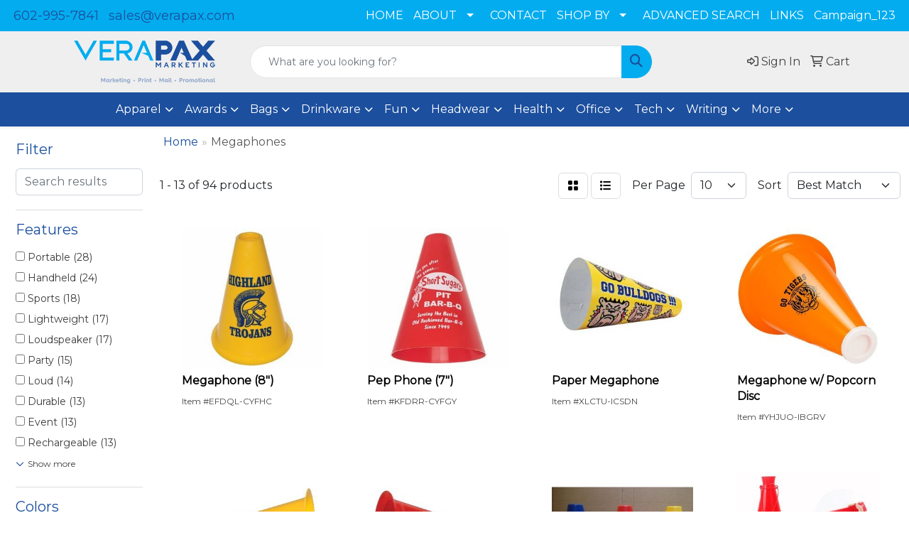

--- FILE ---
content_type: text/html
request_url: https://promotional.verapax.com/ws/ws.dll/StartSrch?UID=206870&WENavID=17986240
body_size: 10648
content:
<!DOCTYPE html>
<html lang="en"><head>
<meta charset="utf-8">
<meta http-equiv="X-UA-Compatible" content="IE=edge">
<meta name="viewport" content="width=device-width, initial-scale=1">
<!-- The above 3 meta tags *must* come first in the head; any other head content must come *after* these tags -->


<link href="/distsite/styles/8/css/bootstrap.min.css" rel="stylesheet" />
<link href="https://fonts.googleapis.com/css?family=Open+Sans:400,600|Oswald:400,600" rel="stylesheet">
<link href="/distsite/styles/8/css/owl.carousel.min.css" rel="stylesheet">
<link href="/distsite/styles/8/css/nouislider.css" rel="stylesheet">
<!--<link href="/distsite/styles/8/css/menu.css" rel="stylesheet"/>-->
<link href="/distsite/styles/8/css/flexslider.css" rel="stylesheet">
<link href="/distsite/styles/8/css/all.min.css" rel="stylesheet">
<link href="/distsite/styles/8/css/slick/slick.css" rel="stylesheet"/>
<link href="/distsite/styles/8/css/lightbox/lightbox.css" rel="stylesheet"  />
<link href="/distsite/styles/8/css/yamm.css" rel="stylesheet" />
<!-- Custom styles for this theme -->
<link href="/we/we.dll/StyleSheet?UN=206870&Type=WETheme&TS=C45999.426712963" rel="stylesheet">
<!-- Custom styles for this theme -->
<link href="/we/we.dll/StyleSheet?UN=206870&Type=WETheme-PS&TS=C45999.426712963" rel="stylesheet">
<!--- promotional.verapax.com --->

<!-- HTML5 shim and Respond.js for IE8 support of HTML5 elements and media queries -->
<!--[if lt IE 9]>
      <script src="https://oss.maxcdn.com/html5shiv/3.7.3/html5shiv.min.js"></script>
      <script src="https://oss.maxcdn.com/respond/1.4.2/respond.min.js"></script>
    <![endif]-->

</head>

<body style="background:#fff;">


  <!-- Slide-Out Menu -->
  <div id="filter-menu" class="filter-menu">
    <button id="close-menu" class="btn-close"></button>
    <div class="menu-content">
      
<aside class="filter-sidebar">



<div class="filter-section first">
	<h2>Filter</h2>
	 <div class="input-group mb-3">
	 <input type="text" style="border-right:0;" placeholder="Search results" class="form-control text-search-within-results" name="SearchWithinResults" value="" maxlength="100" onkeyup="HandleTextFilter(event);">
	  <label class="input-group-text" style="background-color:#fff;"><a  style="display:none;" href="javascript:void(0);" class="remove-filter" data-toggle="tooltip" title="Clear" onclick="ClearTextFilter();"><i class="far fa-times" aria-hidden="true"></i> <span class="fa-sr-only">x</span></a></label>
	</div>
</div>

<a href="javascript:void(0);" class="clear-filters"  style="display:none;" onclick="ClearDrillDown();">Clear all filters</a>

<div class="filter-section"  style="display:none;">
	<h2>Categories</h2>

	<div class="filter-list">

	 

		<!-- wrapper for more filters -->
        <div class="show-filter">

		</div><!-- showfilters -->

	</div>

		<a href="#" class="show-more"  style="display:none;" >Show more</a>
</div>


<div class="filter-section" >
	<h2>Features</h2>

		<div class="filter-list">

	  		<div class="checkbox"><label><input class="filtercheckbox" type="checkbox" name="2|Portable" ><span> Portable (28)</span></label></div><div class="checkbox"><label><input class="filtercheckbox" type="checkbox" name="2|Handheld" ><span> Handheld (24)</span></label></div><div class="checkbox"><label><input class="filtercheckbox" type="checkbox" name="2|Sports" ><span> Sports (18)</span></label></div><div class="checkbox"><label><input class="filtercheckbox" type="checkbox" name="2|Lightweight" ><span> Lightweight (17)</span></label></div><div class="checkbox"><label><input class="filtercheckbox" type="checkbox" name="2|Loudspeaker" ><span> Loudspeaker (17)</span></label></div><div class="checkbox"><label><input class="filtercheckbox" type="checkbox" name="2|Party" ><span> Party (15)</span></label></div><div class="checkbox"><label><input class="filtercheckbox" type="checkbox" name="2|Loud" ><span> Loud (14)</span></label></div><div class="checkbox"><label><input class="filtercheckbox" type="checkbox" name="2|Durable" ><span> Durable (13)</span></label></div><div class="checkbox"><label><input class="filtercheckbox" type="checkbox" name="2|Event" ><span> Event (13)</span></label></div><div class="checkbox"><label><input class="filtercheckbox" type="checkbox" name="2|Rechargeable" ><span> Rechargeable (13)</span></label></div><div class="show-filter"><div class="checkbox"><label><input class="filtercheckbox" type="checkbox" name="2|Amplify voice" ><span> Amplify voice (12)</span></label></div><div class="checkbox"><label><input class="filtercheckbox" type="checkbox" name="2|Game" ><span> Game (12)</span></label></div><div class="checkbox"><label><input class="filtercheckbox" type="checkbox" name="2|Megaphone" ><span> Megaphone (12)</span></label></div><div class="checkbox"><label><input class="filtercheckbox" type="checkbox" name="2|Funnel" ><span> Funnel (11)</span></label></div><div class="checkbox"><label><input class="filtercheckbox" type="checkbox" name="2|Plastic" ><span> Plastic (11)</span></label></div><div class="checkbox"><label><input class="filtercheckbox" type="checkbox" name="2|Cheer" ><span> Cheer (10)</span></label></div><div class="checkbox"><label><input class="filtercheckbox" type="checkbox" name="2|Cheerleading" ><span> Cheerleading (10)</span></label></div><div class="checkbox"><label><input class="filtercheckbox" type="checkbox" name="2|Football" ><span> Football (10)</span></label></div><div class="checkbox"><label><input class="filtercheckbox" type="checkbox" name="2|Mini" ><span> Mini (10)</span></label></div><div class="checkbox"><label><input class="filtercheckbox" type="checkbox" name="2|Speaker" ><span> Speaker (10)</span></label></div><div class="checkbox"><label><input class="filtercheckbox" type="checkbox" name="2|Aluminum mouthpiece" ><span> Aluminum mouthpiece (9)</span></label></div><div class="checkbox"><label><input class="filtercheckbox" type="checkbox" name="2|Cheerleader cone" ><span> Cheerleader cone (9)</span></label></div><div class="checkbox"><label><input class="filtercheckbox" type="checkbox" name="2|Molded plastic" ><span> Molded plastic (9)</span></label></div><div class="checkbox"><label><input class="filtercheckbox" type="checkbox" name="2|Outdoor" ><span> Outdoor (9)</span></label></div><div class="checkbox"><label><input class="filtercheckbox" type="checkbox" name="2|Steel handle" ><span> Steel handle (9)</span></label></div><div class="checkbox"><label><input class="filtercheckbox" type="checkbox" name="2|Transmit voice" ><span> Transmit voice (9)</span></label></div><div class="checkbox"><label><input class="filtercheckbox" type="checkbox" name="2|Cheering" ><span> Cheering (8)</span></label></div><div class="checkbox"><label><input class="filtercheckbox" type="checkbox" name="2|Noisemaker" ><span> Noisemaker (8)</span></label></div><div class="checkbox"><label><input class="filtercheckbox" type="checkbox" name="2|Teams" ><span> Teams (8)</span></label></div><div class="checkbox"><label><input class="filtercheckbox" type="checkbox" name="2|Wireless" ><span> Wireless (8)</span></label></div><div class="checkbox"><label><input class="filtercheckbox" type="checkbox" name="2|Horn" ><span> Horn (7)</span></label></div><div class="checkbox"><label><input class="filtercheckbox" type="checkbox" name="2|Spirit" ><span> Spirit (7)</span></label></div><div class="checkbox"><label><input class="filtercheckbox" type="checkbox" name="2|Voice" ><span> Voice (7)</span></label></div><div class="checkbox"><label><input class="filtercheckbox" type="checkbox" name="2|Amplifier" ><span> Amplifier (6)</span></label></div><div class="checkbox"><label><input class="filtercheckbox" type="checkbox" name="2|Cone" ><span> Cone (6)</span></label></div><div class="checkbox"><label><input class="filtercheckbox" type="checkbox" name="2|Party favors" ><span> Party favors (6)</span></label></div><div class="checkbox"><label><input class="filtercheckbox" type="checkbox" name="2|Stadium" ><span> Stadium (6)</span></label></div><div class="checkbox"><label><input class="filtercheckbox" type="checkbox" name="2|Toys" ><span> Toys (6)</span></label></div><div class="checkbox"><label><input class="filtercheckbox" type="checkbox" name="2|Voice amplifier" ><span> Voice amplifier (6)</span></label></div><div class="checkbox"><label><input class="filtercheckbox" type="checkbox" name="2|Adjustable" ><span> Adjustable (5)</span></label></div><div class="checkbox"><label><input class="filtercheckbox" type="checkbox" name="2|Bullhorn" ><span> Bullhorn (5)</span></label></div><div class="checkbox"><label><input class="filtercheckbox" type="checkbox" name="2|Compact" ><span> Compact (5)</span></label></div><div class="checkbox"><label><input class="filtercheckbox" type="checkbox" name="2|Fun" ><span> Fun (5)</span></label></div><div class="checkbox"><label><input class="filtercheckbox" type="checkbox" name="2|Kids" ><span> Kids (5)</span></label></div><div class="checkbox"><label><input class="filtercheckbox" type="checkbox" name="2|School" ><span> School (5)</span></label></div><div class="checkbox"><label><input class="filtercheckbox" type="checkbox" name="2|Cheer megaphone" ><span> Cheer megaphone (4)</span></label></div><div class="checkbox"><label><input class="filtercheckbox" type="checkbox" name="2|Clear sound" ><span> Clear sound (4)</span></label></div><div class="checkbox"><label><input class="filtercheckbox" type="checkbox" name="2|Easy to use" ><span> Easy to use (4)</span></label></div><div class="checkbox"><label><input class="filtercheckbox" type="checkbox" name="2|Fundraiser" ><span> Fundraiser (4)</span></label></div><div class="checkbox"><label><input class="filtercheckbox" type="checkbox" name="2|Home" ><span> Home (4)</span></label></div></div>

			<!-- wrapper for more filters -->
			<div class="show-filter">

			</div><!-- showfilters -->
 		</div>
		<a href="#" class="show-more"  >Show more</a>


</div>


<div class="filter-section" >
	<h2>Colors</h2>

		<div class="filter-list">

		  	<div class="checkbox"><label><input class="filtercheckbox" type="checkbox" name="1|Red" ><span> Red (62)</span></label></div><div class="checkbox"><label><input class="filtercheckbox" type="checkbox" name="1|Blue" ><span> Blue (55)</span></label></div><div class="checkbox"><label><input class="filtercheckbox" type="checkbox" name="1|Green" ><span> Green (50)</span></label></div><div class="checkbox"><label><input class="filtercheckbox" type="checkbox" name="1|Black" ><span> Black (45)</span></label></div><div class="checkbox"><label><input class="filtercheckbox" type="checkbox" name="1|White" ><span> White (41)</span></label></div><div class="checkbox"><label><input class="filtercheckbox" type="checkbox" name="1|Pink" ><span> Pink (40)</span></label></div><div class="checkbox"><label><input class="filtercheckbox" type="checkbox" name="1|Orange" ><span> Orange (34)</span></label></div><div class="checkbox"><label><input class="filtercheckbox" type="checkbox" name="1|Yellow" ><span> Yellow (34)</span></label></div><div class="checkbox"><label><input class="filtercheckbox" type="checkbox" name="1|Royal blue" ><span> Royal blue (20)</span></label></div><div class="checkbox"><label><input class="filtercheckbox" type="checkbox" name="1|Purple" ><span> Purple (18)</span></label></div><div class="show-filter"><div class="checkbox"><label><input class="filtercheckbox" type="checkbox" name="1|Bright gold" ><span> Bright gold (13)</span></label></div><div class="checkbox"><label><input class="filtercheckbox" type="checkbox" name="1|Navy blue" ><span> Navy blue (13)</span></label></div><div class="checkbox"><label><input class="filtercheckbox" type="checkbox" name="1|Metallic gold" ><span> Metallic gold (12)</span></label></div><div class="checkbox"><label><input class="filtercheckbox" type="checkbox" name="1|Metallic silver" ><span> Metallic silver (12)</span></label></div><div class="checkbox"><label><input class="filtercheckbox" type="checkbox" name="1|Silver" ><span> Silver (11)</span></label></div><div class="checkbox"><label><input class="filtercheckbox" type="checkbox" name="1|Maroon red" ><span> Maroon red (10)</span></label></div><div class="checkbox"><label><input class="filtercheckbox" type="checkbox" name="1|Dark green" ><span> Dark green (7)</span></label></div><div class="checkbox"><label><input class="filtercheckbox" type="checkbox" name="1|Rose red" ><span> Rose red (7)</span></label></div><div class="checkbox"><label><input class="filtercheckbox" type="checkbox" name="1|Gold" ><span> Gold (6)</span></label></div><div class="checkbox"><label><input class="filtercheckbox" type="checkbox" name="1|Athletic gold" ><span> Athletic gold (3)</span></label></div><div class="checkbox"><label><input class="filtercheckbox" type="checkbox" name="1|Gray" ><span> Gray (3)</span></label></div><div class="checkbox"><label><input class="filtercheckbox" type="checkbox" name="1|Various" ><span> Various (3)</span></label></div><div class="checkbox"><label><input class="filtercheckbox" type="checkbox" name="1|Kelly green" ><span> Kelly green (2)</span></label></div><div class="checkbox"><label><input class="filtercheckbox" type="checkbox" name="1|Light blue" ><span> Light blue (2)</span></label></div><div class="checkbox"><label><input class="filtercheckbox" type="checkbox" name="1|Rose gold" ><span> Rose gold (2)</span></label></div><div class="checkbox"><label><input class="filtercheckbox" type="checkbox" name="1|Assorted" ><span> Assorted (1)</span></label></div><div class="checkbox"><label><input class="filtercheckbox" type="checkbox" name="1|Black &amp; yellow" ><span> Black &amp; yellow (1)</span></label></div><div class="checkbox"><label><input class="filtercheckbox" type="checkbox" name="1|Black/gold" ><span> Black/gold (1)</span></label></div><div class="checkbox"><label><input class="filtercheckbox" type="checkbox" name="1|Blue/black" ><span> Blue/black (1)</span></label></div><div class="checkbox"><label><input class="filtercheckbox" type="checkbox" name="1|Brown" ><span> Brown (1)</span></label></div><div class="checkbox"><label><input class="filtercheckbox" type="checkbox" name="1|Clear" ><span> Clear (1)</span></label></div><div class="checkbox"><label><input class="filtercheckbox" type="checkbox" name="1|Crawley root" ><span> Crawley root (1)</span></label></div><div class="checkbox"><label><input class="filtercheckbox" type="checkbox" name="1|Dark blue" ><span> Dark blue (1)</span></label></div><div class="checkbox"><label><input class="filtercheckbox" type="checkbox" name="1|Digested tankage" ><span> Digested tankage (1)</span></label></div><div class="checkbox"><label><input class="filtercheckbox" type="checkbox" name="1|Green/black" ><span> Green/black (1)</span></label></div><div class="checkbox"><label><input class="filtercheckbox" type="checkbox" name="1|Hot pink" ><span> Hot pink (1)</span></label></div><div class="checkbox"><label><input class="filtercheckbox" type="checkbox" name="1|Light green" ><span> Light green (1)</span></label></div><div class="checkbox"><label><input class="filtercheckbox" type="checkbox" name="1|Light pink" ><span> Light pink (1)</span></label></div><div class="checkbox"><label><input class="filtercheckbox" type="checkbox" name="1|Lime" ><span> Lime (1)</span></label></div><div class="checkbox"><label><input class="filtercheckbox" type="checkbox" name="1|Rose" ><span> Rose (1)</span></label></div><div class="checkbox"><label><input class="filtercheckbox" type="checkbox" name="1|Rose red/black" ><span> Rose red/black (1)</span></label></div><div class="checkbox"><label><input class="filtercheckbox" type="checkbox" name="1|Royalblue" ><span> Royalblue (1)</span></label></div><div class="checkbox"><label><input class="filtercheckbox" type="checkbox" name="1|Silver gray" ><span> Silver gray (1)</span></label></div><div class="checkbox"><label><input class="filtercheckbox" type="checkbox" name="1|Silver/black" ><span> Silver/black (1)</span></label></div><div class="checkbox"><label><input class="filtercheckbox" type="checkbox" name="1|Sliver" ><span> Sliver (1)</span></label></div><div class="checkbox"><label><input class="filtercheckbox" type="checkbox" name="1|Tiffany green" ><span> Tiffany green (1)</span></label></div><div class="checkbox"><label><input class="filtercheckbox" type="checkbox" name="1|Transparent black" ><span> Transparent black (1)</span></label></div><div class="checkbox"><label><input class="filtercheckbox" type="checkbox" name="1|Transparent blue" ><span> Transparent blue (1)</span></label></div><div class="checkbox"><label><input class="filtercheckbox" type="checkbox" name="1|Transparent pink" ><span> Transparent pink (1)</span></label></div><div class="checkbox"><label><input class="filtercheckbox" type="checkbox" name="1|Wood yellow" ><span> Wood yellow (1)</span></label></div></div>


			<!-- wrapper for more filters -->
			<div class="show-filter">

			</div><!-- showfilters -->

		  </div>

		<a href="#" class="show-more"  >Show more</a>
</div>


<div class="filter-section"  style="display:none;" >
	<h2>Price Range</h2>
	<div class="filter-price-wrap">
		<div class="filter-price-inner">
			<div class="input-group">
				<span class="input-group-text input-group-text-white">$</span>
				<input type="text" class="form-control form-control-sm filter-min-prices" name="min-prices" value="" placeholder="Min" onkeyup="HandlePriceFilter(event);">
			</div>
			<div class="input-group">
				<span class="input-group-text input-group-text-white">$</span>
				<input type="text" class="form-control form-control-sm filter-max-prices" name="max-prices" value="" placeholder="Max" onkeyup="HandlePriceFilter(event);">
			</div>
		</div>
		<a href="javascript:void(0)" onclick="SetPriceFilter();" ><i class="fa-solid fa-chevron-right"></i></a>
	</div>
</div>

<div class="filter-section"   >
	<h2>Quantity</h2>
	<div class="filter-price-wrap mb-2">
		<input type="text" class="form-control form-control-sm filter-quantity" value="" placeholder="Qty" onkeyup="HandleQuantityFilter(event);">
		<a href="javascript:void(0)" onclick="SetQuantityFilter();"><i class="fa-solid fa-chevron-right"></i></a>
	</div>
</div>




	</aside>

    </div>
</div>




	<div class="container-fluid">
		<div class="row">

			<div class="col-md-3 col-lg-2">
        <div class="d-none d-md-block">
          <div id="desktop-filter">
            
<aside class="filter-sidebar">



<div class="filter-section first">
	<h2>Filter</h2>
	 <div class="input-group mb-3">
	 <input type="text" style="border-right:0;" placeholder="Search results" class="form-control text-search-within-results" name="SearchWithinResults" value="" maxlength="100" onkeyup="HandleTextFilter(event);">
	  <label class="input-group-text" style="background-color:#fff;"><a  style="display:none;" href="javascript:void(0);" class="remove-filter" data-toggle="tooltip" title="Clear" onclick="ClearTextFilter();"><i class="far fa-times" aria-hidden="true"></i> <span class="fa-sr-only">x</span></a></label>
	</div>
</div>

<a href="javascript:void(0);" class="clear-filters"  style="display:none;" onclick="ClearDrillDown();">Clear all filters</a>

<div class="filter-section"  style="display:none;">
	<h2>Categories</h2>

	<div class="filter-list">

	 

		<!-- wrapper for more filters -->
        <div class="show-filter">

		</div><!-- showfilters -->

	</div>

		<a href="#" class="show-more"  style="display:none;" >Show more</a>
</div>


<div class="filter-section" >
	<h2>Features</h2>

		<div class="filter-list">

	  		<div class="checkbox"><label><input class="filtercheckbox" type="checkbox" name="2|Portable" ><span> Portable (28)</span></label></div><div class="checkbox"><label><input class="filtercheckbox" type="checkbox" name="2|Handheld" ><span> Handheld (24)</span></label></div><div class="checkbox"><label><input class="filtercheckbox" type="checkbox" name="2|Sports" ><span> Sports (18)</span></label></div><div class="checkbox"><label><input class="filtercheckbox" type="checkbox" name="2|Lightweight" ><span> Lightweight (17)</span></label></div><div class="checkbox"><label><input class="filtercheckbox" type="checkbox" name="2|Loudspeaker" ><span> Loudspeaker (17)</span></label></div><div class="checkbox"><label><input class="filtercheckbox" type="checkbox" name="2|Party" ><span> Party (15)</span></label></div><div class="checkbox"><label><input class="filtercheckbox" type="checkbox" name="2|Loud" ><span> Loud (14)</span></label></div><div class="checkbox"><label><input class="filtercheckbox" type="checkbox" name="2|Durable" ><span> Durable (13)</span></label></div><div class="checkbox"><label><input class="filtercheckbox" type="checkbox" name="2|Event" ><span> Event (13)</span></label></div><div class="checkbox"><label><input class="filtercheckbox" type="checkbox" name="2|Rechargeable" ><span> Rechargeable (13)</span></label></div><div class="show-filter"><div class="checkbox"><label><input class="filtercheckbox" type="checkbox" name="2|Amplify voice" ><span> Amplify voice (12)</span></label></div><div class="checkbox"><label><input class="filtercheckbox" type="checkbox" name="2|Game" ><span> Game (12)</span></label></div><div class="checkbox"><label><input class="filtercheckbox" type="checkbox" name="2|Megaphone" ><span> Megaphone (12)</span></label></div><div class="checkbox"><label><input class="filtercheckbox" type="checkbox" name="2|Funnel" ><span> Funnel (11)</span></label></div><div class="checkbox"><label><input class="filtercheckbox" type="checkbox" name="2|Plastic" ><span> Plastic (11)</span></label></div><div class="checkbox"><label><input class="filtercheckbox" type="checkbox" name="2|Cheer" ><span> Cheer (10)</span></label></div><div class="checkbox"><label><input class="filtercheckbox" type="checkbox" name="2|Cheerleading" ><span> Cheerleading (10)</span></label></div><div class="checkbox"><label><input class="filtercheckbox" type="checkbox" name="2|Football" ><span> Football (10)</span></label></div><div class="checkbox"><label><input class="filtercheckbox" type="checkbox" name="2|Mini" ><span> Mini (10)</span></label></div><div class="checkbox"><label><input class="filtercheckbox" type="checkbox" name="2|Speaker" ><span> Speaker (10)</span></label></div><div class="checkbox"><label><input class="filtercheckbox" type="checkbox" name="2|Aluminum mouthpiece" ><span> Aluminum mouthpiece (9)</span></label></div><div class="checkbox"><label><input class="filtercheckbox" type="checkbox" name="2|Cheerleader cone" ><span> Cheerleader cone (9)</span></label></div><div class="checkbox"><label><input class="filtercheckbox" type="checkbox" name="2|Molded plastic" ><span> Molded plastic (9)</span></label></div><div class="checkbox"><label><input class="filtercheckbox" type="checkbox" name="2|Outdoor" ><span> Outdoor (9)</span></label></div><div class="checkbox"><label><input class="filtercheckbox" type="checkbox" name="2|Steel handle" ><span> Steel handle (9)</span></label></div><div class="checkbox"><label><input class="filtercheckbox" type="checkbox" name="2|Transmit voice" ><span> Transmit voice (9)</span></label></div><div class="checkbox"><label><input class="filtercheckbox" type="checkbox" name="2|Cheering" ><span> Cheering (8)</span></label></div><div class="checkbox"><label><input class="filtercheckbox" type="checkbox" name="2|Noisemaker" ><span> Noisemaker (8)</span></label></div><div class="checkbox"><label><input class="filtercheckbox" type="checkbox" name="2|Teams" ><span> Teams (8)</span></label></div><div class="checkbox"><label><input class="filtercheckbox" type="checkbox" name="2|Wireless" ><span> Wireless (8)</span></label></div><div class="checkbox"><label><input class="filtercheckbox" type="checkbox" name="2|Horn" ><span> Horn (7)</span></label></div><div class="checkbox"><label><input class="filtercheckbox" type="checkbox" name="2|Spirit" ><span> Spirit (7)</span></label></div><div class="checkbox"><label><input class="filtercheckbox" type="checkbox" name="2|Voice" ><span> Voice (7)</span></label></div><div class="checkbox"><label><input class="filtercheckbox" type="checkbox" name="2|Amplifier" ><span> Amplifier (6)</span></label></div><div class="checkbox"><label><input class="filtercheckbox" type="checkbox" name="2|Cone" ><span> Cone (6)</span></label></div><div class="checkbox"><label><input class="filtercheckbox" type="checkbox" name="2|Party favors" ><span> Party favors (6)</span></label></div><div class="checkbox"><label><input class="filtercheckbox" type="checkbox" name="2|Stadium" ><span> Stadium (6)</span></label></div><div class="checkbox"><label><input class="filtercheckbox" type="checkbox" name="2|Toys" ><span> Toys (6)</span></label></div><div class="checkbox"><label><input class="filtercheckbox" type="checkbox" name="2|Voice amplifier" ><span> Voice amplifier (6)</span></label></div><div class="checkbox"><label><input class="filtercheckbox" type="checkbox" name="2|Adjustable" ><span> Adjustable (5)</span></label></div><div class="checkbox"><label><input class="filtercheckbox" type="checkbox" name="2|Bullhorn" ><span> Bullhorn (5)</span></label></div><div class="checkbox"><label><input class="filtercheckbox" type="checkbox" name="2|Compact" ><span> Compact (5)</span></label></div><div class="checkbox"><label><input class="filtercheckbox" type="checkbox" name="2|Fun" ><span> Fun (5)</span></label></div><div class="checkbox"><label><input class="filtercheckbox" type="checkbox" name="2|Kids" ><span> Kids (5)</span></label></div><div class="checkbox"><label><input class="filtercheckbox" type="checkbox" name="2|School" ><span> School (5)</span></label></div><div class="checkbox"><label><input class="filtercheckbox" type="checkbox" name="2|Cheer megaphone" ><span> Cheer megaphone (4)</span></label></div><div class="checkbox"><label><input class="filtercheckbox" type="checkbox" name="2|Clear sound" ><span> Clear sound (4)</span></label></div><div class="checkbox"><label><input class="filtercheckbox" type="checkbox" name="2|Easy to use" ><span> Easy to use (4)</span></label></div><div class="checkbox"><label><input class="filtercheckbox" type="checkbox" name="2|Fundraiser" ><span> Fundraiser (4)</span></label></div><div class="checkbox"><label><input class="filtercheckbox" type="checkbox" name="2|Home" ><span> Home (4)</span></label></div></div>

			<!-- wrapper for more filters -->
			<div class="show-filter">

			</div><!-- showfilters -->
 		</div>
		<a href="#" class="show-more"  >Show more</a>


</div>


<div class="filter-section" >
	<h2>Colors</h2>

		<div class="filter-list">

		  	<div class="checkbox"><label><input class="filtercheckbox" type="checkbox" name="1|Red" ><span> Red (62)</span></label></div><div class="checkbox"><label><input class="filtercheckbox" type="checkbox" name="1|Blue" ><span> Blue (55)</span></label></div><div class="checkbox"><label><input class="filtercheckbox" type="checkbox" name="1|Green" ><span> Green (50)</span></label></div><div class="checkbox"><label><input class="filtercheckbox" type="checkbox" name="1|Black" ><span> Black (45)</span></label></div><div class="checkbox"><label><input class="filtercheckbox" type="checkbox" name="1|White" ><span> White (41)</span></label></div><div class="checkbox"><label><input class="filtercheckbox" type="checkbox" name="1|Pink" ><span> Pink (40)</span></label></div><div class="checkbox"><label><input class="filtercheckbox" type="checkbox" name="1|Orange" ><span> Orange (34)</span></label></div><div class="checkbox"><label><input class="filtercheckbox" type="checkbox" name="1|Yellow" ><span> Yellow (34)</span></label></div><div class="checkbox"><label><input class="filtercheckbox" type="checkbox" name="1|Royal blue" ><span> Royal blue (20)</span></label></div><div class="checkbox"><label><input class="filtercheckbox" type="checkbox" name="1|Purple" ><span> Purple (18)</span></label></div><div class="show-filter"><div class="checkbox"><label><input class="filtercheckbox" type="checkbox" name="1|Bright gold" ><span> Bright gold (13)</span></label></div><div class="checkbox"><label><input class="filtercheckbox" type="checkbox" name="1|Navy blue" ><span> Navy blue (13)</span></label></div><div class="checkbox"><label><input class="filtercheckbox" type="checkbox" name="1|Metallic gold" ><span> Metallic gold (12)</span></label></div><div class="checkbox"><label><input class="filtercheckbox" type="checkbox" name="1|Metallic silver" ><span> Metallic silver (12)</span></label></div><div class="checkbox"><label><input class="filtercheckbox" type="checkbox" name="1|Silver" ><span> Silver (11)</span></label></div><div class="checkbox"><label><input class="filtercheckbox" type="checkbox" name="1|Maroon red" ><span> Maroon red (10)</span></label></div><div class="checkbox"><label><input class="filtercheckbox" type="checkbox" name="1|Dark green" ><span> Dark green (7)</span></label></div><div class="checkbox"><label><input class="filtercheckbox" type="checkbox" name="1|Rose red" ><span> Rose red (7)</span></label></div><div class="checkbox"><label><input class="filtercheckbox" type="checkbox" name="1|Gold" ><span> Gold (6)</span></label></div><div class="checkbox"><label><input class="filtercheckbox" type="checkbox" name="1|Athletic gold" ><span> Athletic gold (3)</span></label></div><div class="checkbox"><label><input class="filtercheckbox" type="checkbox" name="1|Gray" ><span> Gray (3)</span></label></div><div class="checkbox"><label><input class="filtercheckbox" type="checkbox" name="1|Various" ><span> Various (3)</span></label></div><div class="checkbox"><label><input class="filtercheckbox" type="checkbox" name="1|Kelly green" ><span> Kelly green (2)</span></label></div><div class="checkbox"><label><input class="filtercheckbox" type="checkbox" name="1|Light blue" ><span> Light blue (2)</span></label></div><div class="checkbox"><label><input class="filtercheckbox" type="checkbox" name="1|Rose gold" ><span> Rose gold (2)</span></label></div><div class="checkbox"><label><input class="filtercheckbox" type="checkbox" name="1|Assorted" ><span> Assorted (1)</span></label></div><div class="checkbox"><label><input class="filtercheckbox" type="checkbox" name="1|Black &amp; yellow" ><span> Black &amp; yellow (1)</span></label></div><div class="checkbox"><label><input class="filtercheckbox" type="checkbox" name="1|Black/gold" ><span> Black/gold (1)</span></label></div><div class="checkbox"><label><input class="filtercheckbox" type="checkbox" name="1|Blue/black" ><span> Blue/black (1)</span></label></div><div class="checkbox"><label><input class="filtercheckbox" type="checkbox" name="1|Brown" ><span> Brown (1)</span></label></div><div class="checkbox"><label><input class="filtercheckbox" type="checkbox" name="1|Clear" ><span> Clear (1)</span></label></div><div class="checkbox"><label><input class="filtercheckbox" type="checkbox" name="1|Crawley root" ><span> Crawley root (1)</span></label></div><div class="checkbox"><label><input class="filtercheckbox" type="checkbox" name="1|Dark blue" ><span> Dark blue (1)</span></label></div><div class="checkbox"><label><input class="filtercheckbox" type="checkbox" name="1|Digested tankage" ><span> Digested tankage (1)</span></label></div><div class="checkbox"><label><input class="filtercheckbox" type="checkbox" name="1|Green/black" ><span> Green/black (1)</span></label></div><div class="checkbox"><label><input class="filtercheckbox" type="checkbox" name="1|Hot pink" ><span> Hot pink (1)</span></label></div><div class="checkbox"><label><input class="filtercheckbox" type="checkbox" name="1|Light green" ><span> Light green (1)</span></label></div><div class="checkbox"><label><input class="filtercheckbox" type="checkbox" name="1|Light pink" ><span> Light pink (1)</span></label></div><div class="checkbox"><label><input class="filtercheckbox" type="checkbox" name="1|Lime" ><span> Lime (1)</span></label></div><div class="checkbox"><label><input class="filtercheckbox" type="checkbox" name="1|Rose" ><span> Rose (1)</span></label></div><div class="checkbox"><label><input class="filtercheckbox" type="checkbox" name="1|Rose red/black" ><span> Rose red/black (1)</span></label></div><div class="checkbox"><label><input class="filtercheckbox" type="checkbox" name="1|Royalblue" ><span> Royalblue (1)</span></label></div><div class="checkbox"><label><input class="filtercheckbox" type="checkbox" name="1|Silver gray" ><span> Silver gray (1)</span></label></div><div class="checkbox"><label><input class="filtercheckbox" type="checkbox" name="1|Silver/black" ><span> Silver/black (1)</span></label></div><div class="checkbox"><label><input class="filtercheckbox" type="checkbox" name="1|Sliver" ><span> Sliver (1)</span></label></div><div class="checkbox"><label><input class="filtercheckbox" type="checkbox" name="1|Tiffany green" ><span> Tiffany green (1)</span></label></div><div class="checkbox"><label><input class="filtercheckbox" type="checkbox" name="1|Transparent black" ><span> Transparent black (1)</span></label></div><div class="checkbox"><label><input class="filtercheckbox" type="checkbox" name="1|Transparent blue" ><span> Transparent blue (1)</span></label></div><div class="checkbox"><label><input class="filtercheckbox" type="checkbox" name="1|Transparent pink" ><span> Transparent pink (1)</span></label></div><div class="checkbox"><label><input class="filtercheckbox" type="checkbox" name="1|Wood yellow" ><span> Wood yellow (1)</span></label></div></div>


			<!-- wrapper for more filters -->
			<div class="show-filter">

			</div><!-- showfilters -->

		  </div>

		<a href="#" class="show-more"  >Show more</a>
</div>


<div class="filter-section"  style="display:none;" >
	<h2>Price Range</h2>
	<div class="filter-price-wrap">
		<div class="filter-price-inner">
			<div class="input-group">
				<span class="input-group-text input-group-text-white">$</span>
				<input type="text" class="form-control form-control-sm filter-min-prices" name="min-prices" value="" placeholder="Min" onkeyup="HandlePriceFilter(event);">
			</div>
			<div class="input-group">
				<span class="input-group-text input-group-text-white">$</span>
				<input type="text" class="form-control form-control-sm filter-max-prices" name="max-prices" value="" placeholder="Max" onkeyup="HandlePriceFilter(event);">
			</div>
		</div>
		<a href="javascript:void(0)" onclick="SetPriceFilter();" ><i class="fa-solid fa-chevron-right"></i></a>
	</div>
</div>

<div class="filter-section"   >
	<h2>Quantity</h2>
	<div class="filter-price-wrap mb-2">
		<input type="text" class="form-control form-control-sm filter-quantity" value="" placeholder="Qty" onkeyup="HandleQuantityFilter(event);">
		<a href="javascript:void(0)" onclick="SetQuantityFilter();"><i class="fa-solid fa-chevron-right"></i></a>
	</div>
</div>




	</aside>

          </div>
        </div>
			</div>

			<div class="col-md-9 col-lg-10">
				

				<ol class="breadcrumb"  >
              		<li><a href="https://promotional.verapax.com" target="_top">Home</a></li>
             	 	<li class="active">Megaphones</li>
            	</ol>




				<div id="product-list-controls">

				
						<div class="d-flex align-items-center justify-content-between">
							<div class="d-none d-md-block me-3">
								1 - 13 of  94 <span class="d-none d-lg-inline">products</span>
							</div>
					  
						  <!-- Right Aligned Controls -->
						  <div class="product-controls-right d-flex align-items-center">
       
              <button id="show-filter-button" class="btn btn-control d-block d-md-none"><i class="fa-solid fa-filter" aria-hidden="true"></i></button>

							
							<span class="me-3">
								<a href="/ws/ws.dll/StartSrch?UID=206870&WENavID=17986240&View=T&ST=260117080757762162144687639" class="btn btn-control grid" title="Change to Grid View"><i class="fa-solid fa-grid-2" aria-hidden="true"></i>  <span class="fa-sr-only">Grid</span></a>
								<a href="/ws/ws.dll/StartSrch?UID=206870&WENavID=17986240&View=L&ST=260117080757762162144687639" class="btn btn-control" title="Change to List View"><i class="fa-solid fa-list"></i> <span class="fa-sr-only">List</span></a>
							</span>
							
					  
							<!-- Number of Items Per Page -->
							<div class="me-2 d-none d-lg-block">
								<label>Per Page</label>
							</div>
							<div class="me-3 d-none d-md-block">
								<select class="form-select notranslate" onchange="GoToNewURL(this);" aria-label="Items per page">
									<option value="/ws/ws.dll/StartSrch?UID=206870&WENavID=17986240&ST=260117080757762162144687639&PPP=10" selected>10</option><option value="/ws/ws.dll/StartSrch?UID=206870&WENavID=17986240&ST=260117080757762162144687639&PPP=25" >25</option><option value="/ws/ws.dll/StartSrch?UID=206870&WENavID=17986240&ST=260117080757762162144687639&PPP=50" >50</option><option value="/ws/ws.dll/StartSrch?UID=206870&WENavID=17986240&ST=260117080757762162144687639&PPP=100" >100</option>
								
								</select>
							</div>
					  
							<!-- Sort By -->
							<div class="d-none d-lg-block me-2">
								<label>Sort</label>
							</div>
							<div>
								<select class="form-select" onchange="GoToNewURL(this);">
									<option value="/ws/ws.dll/StartSrch?UID=206870&WENavID=17986240&Sort=0" selected>Best Match</option><option value="/ws/ws.dll/StartSrch?UID=206870&WENavID=17986240&Sort=3">Most Popular</option>
								 </select>
							</div>
						  </div>
						</div>

			  </div>

				<!-- Product Results List -->
				<ul class="thumbnail-list"><a name="0" href="#" alt="Item 0"></a>
<li>
 <a href="https://promotional.verapax.com/p/EFDQL-CYFHC/megaphone-8" target="_parent" alt="Megaphone (8&quot;)">
 <div class="pr-list-grid">
		<img class="img-responsive" src="/ws/ws.dll/QPic?SN=53125&P=321339340&I=0&PX=300" alt="Megaphone (8&quot;)">
		<p class="pr-name">Megaphone (8&quot;)</p>
		<div class="pr-meta-row">
			<div class="product-reviews"  style="display:none;">
				<div class="rating-stars">
				<i class="fa-solid fa-star-sharp active" aria-hidden="true"></i><i class="fa-solid fa-star-sharp active" aria-hidden="true"></i><i class="fa-solid fa-star-sharp active" aria-hidden="true"></i><i class="fa-solid fa-star-sharp active" aria-hidden="true"></i><i class="fa-solid fa-star-sharp" aria-hidden="true"></i>
				</div>
				<span class="rating-count">(3)</span>
			</div>
			
		</div>
		<p class="pr-number"  ><span class="notranslate">Item #EFDQL-CYFHC</span></p>
		<p class="pr-price"  style="display:none;" ></p>
 </div>
 </a>
</li>
<a name="1" href="#" alt="Item 1"></a>
<li>
 <a href="https://promotional.verapax.com/p/KFDRR-CYFGY/pep-phone-7" target="_parent" alt="Pep Phone (7&quot;)">
 <div class="pr-list-grid">
		<img class="img-responsive" src="/ws/ws.dll/QPic?SN=53125&P=791339336&I=0&PX=300" alt="Pep Phone (7&quot;)">
		<p class="pr-name">Pep Phone (7&quot;)</p>
		<div class="pr-meta-row">
			<div class="product-reviews"  style="display:none;">
				<div class="rating-stars">
				<i class="fa-solid fa-star-sharp" aria-hidden="true"></i><i class="fa-solid fa-star-sharp" aria-hidden="true"></i><i class="fa-solid fa-star-sharp" aria-hidden="true"></i><i class="fa-solid fa-star-sharp" aria-hidden="true"></i><i class="fa-solid fa-star-sharp" aria-hidden="true"></i>
				</div>
				<span class="rating-count">(0)</span>
			</div>
			
		</div>
		<p class="pr-number"  ><span class="notranslate">Item #KFDRR-CYFGY</span></p>
		<p class="pr-price"  style="display:none;" ></p>
 </div>
 </a>
</li>
<a name="2" href="#" alt="Item 2"></a>
<li>
 <a href="https://promotional.verapax.com/p/XLCTU-ICSDN/paper-megaphone" target="_parent" alt="Paper Megaphone">
 <div class="pr-list-grid">
		<img class="img-responsive" src="/ws/ws.dll/QPic?SN=50230&P=173703219&I=0&PX=300" alt="Paper Megaphone">
		<p class="pr-name">Paper Megaphone</p>
		<div class="pr-meta-row">
			<div class="product-reviews"  style="display:none;">
				<div class="rating-stars">
				<i class="fa-solid fa-star-sharp active" aria-hidden="true"></i><i class="fa-solid fa-star-sharp active" aria-hidden="true"></i><i class="fa-solid fa-star-sharp active" aria-hidden="true"></i><i class="fa-solid fa-star-sharp active" aria-hidden="true"></i><i class="fa-solid fa-star-sharp active" aria-hidden="true"></i>
				</div>
				<span class="rating-count">(1)</span>
			</div>
			
		</div>
		<p class="pr-number"  ><span class="notranslate">Item #XLCTU-ICSDN</span></p>
		<p class="pr-price"  style="display:none;" ></p>
 </div>
 </a>
</li>
<a name="3" href="#" alt="Item 3"></a>
<li>
 <a href="https://promotional.verapax.com/p/YHJUO-IBGRV/megaphone-w-popcorn-disc" target="_parent" alt="Megaphone w/ Popcorn Disc">
 <div class="pr-list-grid">
		<img class="img-responsive" src="/ws/ws.dll/QPic?SN=50202&P=333677903&I=0&PX=300" alt="Megaphone w/ Popcorn Disc">
		<p class="pr-name">Megaphone w/ Popcorn Disc</p>
		<div class="pr-meta-row">
			<div class="product-reviews"  style="display:none;">
				<div class="rating-stars">
				<i class="fa-solid fa-star-sharp" aria-hidden="true"></i><i class="fa-solid fa-star-sharp" aria-hidden="true"></i><i class="fa-solid fa-star-sharp" aria-hidden="true"></i><i class="fa-solid fa-star-sharp" aria-hidden="true"></i><i class="fa-solid fa-star-sharp" aria-hidden="true"></i>
				</div>
				<span class="rating-count">(0)</span>
			</div>
			
		</div>
		<p class="pr-number"  ><span class="notranslate">Item #YHJUO-IBGRV</span></p>
		<p class="pr-price"  style="display:none;" ></p>
 </div>
 </a>
</li>
<a name="4" href="#" alt="Item 4"></a>
<li>
 <a href="https://promotional.verapax.com/p/LLGOQ-FSSJP/garyline-8-megaphone" target="_parent" alt="Garyline® 8&quot; Megaphone">
 <div class="pr-list-grid">
		<img class="img-responsive" src="/ws/ws.dll/QPic?SN=57550&P=192613665&I=0&PX=300" alt="Garyline® 8&quot; Megaphone">
		<p class="pr-name">Garyline® 8&quot; Megaphone</p>
		<div class="pr-meta-row">
			<div class="product-reviews"  style="display:none;">
				<div class="rating-stars">
				<i class="fa-solid fa-star-sharp" aria-hidden="true"></i><i class="fa-solid fa-star-sharp" aria-hidden="true"></i><i class="fa-solid fa-star-sharp" aria-hidden="true"></i><i class="fa-solid fa-star-sharp" aria-hidden="true"></i><i class="fa-solid fa-star-sharp" aria-hidden="true"></i>
				</div>
				<span class="rating-count">(0)</span>
			</div>
			
		</div>
		<p class="pr-number"  ><span class="notranslate">Item #LLGOQ-FSSJP</span></p>
		<p class="pr-price"  style="display:none;" ></p>
 </div>
 </a>
</li>
<a name="5" href="#" alt="Item 5"></a>
<li>
 <a href="https://promotional.verapax.com/p/MHJUM-IBGRT/megaphone" target="_parent" alt="Megaphone">
 <div class="pr-list-grid">
		<img class="img-responsive" src="/ws/ws.dll/QPic?SN=50202&P=533677901&I=0&PX=300" alt="Megaphone">
		<p class="pr-name">Megaphone</p>
		<div class="pr-meta-row">
			<div class="product-reviews"  style="display:none;">
				<div class="rating-stars">
				<i class="fa-solid fa-star-sharp" aria-hidden="true"></i><i class="fa-solid fa-star-sharp" aria-hidden="true"></i><i class="fa-solid fa-star-sharp" aria-hidden="true"></i><i class="fa-solid fa-star-sharp" aria-hidden="true"></i><i class="fa-solid fa-star-sharp" aria-hidden="true"></i>
				</div>
				<span class="rating-count">(0)</span>
			</div>
			
		</div>
		<p class="pr-number"  ><span class="notranslate">Item #MHJUM-IBGRT</span></p>
		<p class="pr-price"  style="display:none;" ></p>
 </div>
 </a>
</li>
<a name="6" href="#" alt="Item 6"></a>
<li>
 <a href="https://promotional.verapax.com/p/CKHMM-OGRGN/plastic-megahorns" target="_parent" alt="Plastic Megahorns">
 <div class="pr-list-grid">
		<img class="img-responsive" src="/ws/ws.dll/QPic?SN=69488&P=556514781&I=0&PX=300" alt="Plastic Megahorns">
		<p class="pr-name">Plastic Megahorns</p>
		<div class="pr-meta-row">
			<div class="product-reviews"  style="display:none;">
				<div class="rating-stars">
				<i class="fa-solid fa-star-sharp" aria-hidden="true"></i><i class="fa-solid fa-star-sharp" aria-hidden="true"></i><i class="fa-solid fa-star-sharp" aria-hidden="true"></i><i class="fa-solid fa-star-sharp" aria-hidden="true"></i><i class="fa-solid fa-star-sharp" aria-hidden="true"></i>
				</div>
				<span class="rating-count">(0)</span>
			</div>
			
		</div>
		<p class="pr-number"  ><span class="notranslate">Item #CKHMM-OGRGN</span></p>
		<p class="pr-price"  style="display:none;" ></p>
 </div>
 </a>
</li>
<a name="7" href="#" alt="Item 7"></a>
<li>
 <a href="https://promotional.verapax.com/p/FFCQP-RBEOI/9-plastic-megaphone" target="_parent" alt="9'' Plastic Megaphone">
 <div class="pr-list-grid">
		<img class="img-responsive" src="/ws/ws.dll/QPic?SN=53226&P=947789244&I=0&PX=300" alt="9'' Plastic Megaphone">
		<p class="pr-name">9'' Plastic Megaphone</p>
		<div class="pr-meta-row">
			<div class="product-reviews"  style="display:none;">
				<div class="rating-stars">
				<i class="fa-solid fa-star-sharp" aria-hidden="true"></i><i class="fa-solid fa-star-sharp" aria-hidden="true"></i><i class="fa-solid fa-star-sharp" aria-hidden="true"></i><i class="fa-solid fa-star-sharp" aria-hidden="true"></i><i class="fa-solid fa-star-sharp" aria-hidden="true"></i>
				</div>
				<span class="rating-count">(0)</span>
			</div>
			
		</div>
		<p class="pr-number"  ><span class="notranslate">Item #FFCQP-RBEOI</span></p>
		<p class="pr-price"  style="display:none;" ></p>
 </div>
 </a>
</li>
<a name="8" href="#" alt="Item 8"></a>
<li>
 <a href="https://promotional.verapax.com/p/GOCQL-MYVTO/riveted-megaphone-22" target="_parent" alt="Riveted Megaphone (22&quot;)">
 <div class="pr-list-grid">
		<img class="img-responsive" src="/ws/ws.dll/QPic?SN=53125&P=135920240&I=0&PX=300" alt="Riveted Megaphone (22&quot;)">
		<p class="pr-name">Riveted Megaphone (22&quot;)</p>
		<div class="pr-meta-row">
			<div class="product-reviews"  style="display:none;">
				<div class="rating-stars">
				<i class="fa-solid fa-star-sharp" aria-hidden="true"></i><i class="fa-solid fa-star-sharp" aria-hidden="true"></i><i class="fa-solid fa-star-sharp" aria-hidden="true"></i><i class="fa-solid fa-star-sharp" aria-hidden="true"></i><i class="fa-solid fa-star-sharp" aria-hidden="true"></i>
				</div>
				<span class="rating-count">(0)</span>
			</div>
			
		</div>
		<p class="pr-number"  ><span class="notranslate">Item #GOCQL-MYVTO</span></p>
		<p class="pr-price"  style="display:none;" ></p>
 </div>
 </a>
</li>
<a name="9" href="#" alt="Item 9"></a>
<li>
 <a href="https://promotional.verapax.com/p/PGJRO-SMDQJ/8-polypropylene-megaphone" target="_parent" alt="8&quot; Polypropylene Megaphone">
 <div class="pr-list-grid">
		<img class="img-responsive" src="/ws/ws.dll/QPic?SN=68136&P=798438933&I=0&PX=300" alt="8&quot; Polypropylene Megaphone">
		<p class="pr-name">8&quot; Polypropylene Megaphone</p>
		<div class="pr-meta-row">
			<div class="product-reviews"  style="display:none;">
				<div class="rating-stars">
				<i class="fa-solid fa-star-sharp" aria-hidden="true"></i><i class="fa-solid fa-star-sharp" aria-hidden="true"></i><i class="fa-solid fa-star-sharp" aria-hidden="true"></i><i class="fa-solid fa-star-sharp" aria-hidden="true"></i><i class="fa-solid fa-star-sharp" aria-hidden="true"></i>
				</div>
				<span class="rating-count">(0)</span>
			</div>
			
		</div>
		<p class="pr-number"  ><span class="notranslate">Item #PGJRO-SMDQJ</span></p>
		<p class="pr-price"  style="display:none;" ></p>
 </div>
 </a>
</li>
<a name="10" href="#" alt="Item 10"></a>
<li>
 <a href="https://promotional.verapax.com/p/WJHML-SLYZC/megaphone-and-popcorn-holder-24oz." target="_parent" alt="Megaphone and Popcorn Holder, 24oz.">
 <div class="pr-list-grid">
		<img class="img-responsive" src="/ws/ws.dll/QPic?SN=68136&P=758435780&I=0&PX=300" alt="Megaphone and Popcorn Holder, 24oz.">
		<p class="pr-name">Megaphone and Popcorn Holder, 24oz.</p>
		<div class="pr-meta-row">
			<div class="product-reviews"  style="display:none;">
				<div class="rating-stars">
				<i class="fa-solid fa-star-sharp" aria-hidden="true"></i><i class="fa-solid fa-star-sharp" aria-hidden="true"></i><i class="fa-solid fa-star-sharp" aria-hidden="true"></i><i class="fa-solid fa-star-sharp" aria-hidden="true"></i><i class="fa-solid fa-star-sharp" aria-hidden="true"></i>
				</div>
				<span class="rating-count">(0)</span>
			</div>
			
		</div>
		<p class="pr-number"  ><span class="notranslate">Item #WJHML-SLYZC</span></p>
		<p class="pr-price"  style="display:none;" ></p>
 </div>
 </a>
</li>
<a name="11" href="#" alt="Item 11"></a>
<li>
 <a href="https://promotional.verapax.com/p/INCRQ-FRZZN/molded-megaphone-25" target="_parent" alt="Molded Megaphone (25&quot;)">
 <div class="pr-list-grid">
		<img class="img-responsive" src="/ws/ws.dll/QPic?SN=53125&P=142601235&I=0&PX=300" alt="Molded Megaphone (25&quot;)">
		<p class="pr-name">Molded Megaphone (25&quot;)</p>
		<div class="pr-meta-row">
			<div class="product-reviews"  style="display:none;">
				<div class="rating-stars">
				<i class="fa-solid fa-star-sharp" aria-hidden="true"></i><i class="fa-solid fa-star-sharp" aria-hidden="true"></i><i class="fa-solid fa-star-sharp" aria-hidden="true"></i><i class="fa-solid fa-star-sharp" aria-hidden="true"></i><i class="fa-solid fa-star-sharp" aria-hidden="true"></i>
				</div>
				<span class="rating-count">(0)</span>
			</div>
			
		</div>
		<p class="pr-number"  ><span class="notranslate">Item #INCRQ-FRZZN</span></p>
		<p class="pr-price"  style="display:none;" ></p>
 </div>
 </a>
</li>
</ul>

			    <ul class="pagination center">
						  <!--
                          <li class="page-item">
                            <a class="page-link" href="#" aria-label="Previous">
                              <span aria-hidden="true">&laquo;</span>
                            </a>
                          </li>
						  -->
							<li class="page-item active"><a class="page-link" href="/ws/ws.dll/StartSrch?UID=206870&WENavID=17986240&ST=260117080757762162144687639&Start=0" title="Page 1" onMouseOver="window.status='Page 1';return true;" onMouseOut="window.status='';return true;"><span class="notranslate">1<span></a></li><li class="page-item"><a class="page-link" href="/ws/ws.dll/StartSrch?UID=206870&WENavID=17986240&ST=260117080757762162144687639&Start=12" title="Page 2" onMouseOver="window.status='Page 2';return true;" onMouseOut="window.status='';return true;"><span class="notranslate">2<span></a></li><li class="page-item"><a class="page-link" href="/ws/ws.dll/StartSrch?UID=206870&WENavID=17986240&ST=260117080757762162144687639&Start=24" title="Page 3" onMouseOver="window.status='Page 3';return true;" onMouseOut="window.status='';return true;"><span class="notranslate">3<span></a></li><li class="page-item"><a class="page-link" href="/ws/ws.dll/StartSrch?UID=206870&WENavID=17986240&ST=260117080757762162144687639&Start=36" title="Page 4" onMouseOver="window.status='Page 4';return true;" onMouseOut="window.status='';return true;"><span class="notranslate">4<span></a></li><li class="page-item"><a class="page-link" href="/ws/ws.dll/StartSrch?UID=206870&WENavID=17986240&ST=260117080757762162144687639&Start=48" title="Page 5" onMouseOver="window.status='Page 5';return true;" onMouseOut="window.status='';return true;"><span class="notranslate">5<span></a></li>
						  
                          <li class="page-item">
                            <a class="page-link" href="/ws/ws.dll/StartSrch?UID=206870&WENavID=17986240&Start=12&ST=260117080757762162144687639" aria-label="Next">
                              <span aria-hidden="true">&raquo;</span>
                            </a>
                          </li>
						  
							  </ul>

			</div>
		</div><!-- row -->

		<div class="row">
            <div class="col-12">
                <!-- Custom footer -->
                
            </div>
        </div>

	</div><!-- conatiner fluid -->


	<!-- Bootstrap core JavaScript
    ================================================== -->
    <!-- Placed at the end of the document so the pages load faster -->
    <script src="/distsite/styles/8/js/jquery.min.js"></script>
    <script src="/distsite/styles/8/js/bootstrap.min.js"></script>
   <script src="/distsite/styles/8/js/custom.js"></script>

	<!-- iFrame Resizer -->
	<script src="/js/iframeResizer.contentWindow.min.js"></script>
	<script src="/js/IFrameUtils.js?20150930"></script> <!-- For custom iframe integration functions (not resizing) -->
	<script>ScrollParentToTop();</script>

	



<!-- Custom - This page only -->
<script>

$(document).ready(function () {
    const $menuButton = $("#show-filter-button");
    const $closeMenuButton = $("#close-menu");
    const $slideMenu = $("#filter-menu");

    // open
    $menuButton.on("click", function (e) {
        e.stopPropagation(); 
        $slideMenu.addClass("open");
    });

    // close
    $closeMenuButton.on("click", function (e) {
        e.stopPropagation(); 
        $slideMenu.removeClass("open");
    });

    // clicking outside
    $(document).on("click", function (e) {
        if (!$slideMenu.is(e.target) && $slideMenu.has(e.target).length === 0) {
            $slideMenu.removeClass("open");
        }
    });

    // prevent click inside the menu from closing it
    $slideMenu.on("click", function (e) {
        e.stopPropagation();
    });
});


$(document).ready(function() {

	
var tooltipTriggerList = [].slice.call(document.querySelectorAll('[data-bs-toggle="tooltip"]'))
var tooltipList = tooltipTriggerList.map(function (tooltipTriggerEl) {
  return new bootstrap.Tooltip(tooltipTriggerEl, {
    'container': 'body'
  })
})


	
 // Filter Sidebar
 $(".show-filter").hide();
 $(".show-more").click(function (e) {
  e.preventDefault();
  $(this).siblings(".filter-list").find(".show-filter").slideToggle(400);
  $(this).toggleClass("show");
  $(this).text() === 'Show more' ? $(this).text('Show less') : $(this).text('Show more');
 });
 
   
});

// Drill-down filter check event
$(".filtercheckbox").click(function() {
  var checkboxid=this.name;
  var checkboxval=this.checked ? '1' : '0';
  GetRequestFromService('/ws/ws.dll/PSSearchFilterEdit?UID=206870&ST=260117080757762162144687639&ID='+encodeURIComponent(checkboxid)+'&Val='+checkboxval);
  ReloadSearchResults();
});

function ClearDrillDown()
{
  $('.text-search-within-results').val('');
  GetRequestFromService('/ws/ws.dll/PSSearchFilterEdit?UID=206870&ST=260117080757762162144687639&Clear=1');
  ReloadSearchResults();
}

function SetPriceFilter()
{
  var low;
  var hi;
  if ($('#filter-menu').hasClass('open')) {
    low = $('#filter-menu .filter-min-prices').val().trim();
    hi = $('#filter-menu .filter-max-prices').val().trim();
  } else {
    low = $('#desktop-filter .filter-min-prices').val().trim();
    hi = $('#desktop-filter .filter-max-prices').val().trim();
  }
  GetRequestFromService('/ws/ws.dll/PSSearchFilterEdit?UID=206870&ST=260117080757762162144687639&ID=3&LowPrc='+low+'&HiPrc='+hi);
  ReloadSearchResults();
}

function SetQuantityFilter()
{
  var qty;
  if ($('#filter-menu').hasClass('open')) {
    qty = $('#filter-menu .filter-quantity').val().trim();
  } else {
    qty = $('#desktop-filter .filter-quantity').val().trim();
  }
  GetRequestFromService('/ws/ws.dll/PSSearchFilterEdit?UID=206870&ST=260117080757762162144687639&ID=4&Qty='+qty);
  ReloadSearchResults();
}

function ReloadSearchResults(textsearch)
{
  var searchText;
  var url = '/ws/ws.dll/StartSrch?UID=206870&ST=260117080757762162144687639&Sort=&View=';
  var newUrl = new URL(url, window.location.origin);

  if ($('#filter-menu').hasClass('open')) {
    searchText = $('#filter-menu .text-search-within-results').val().trim();
  } else {
    searchText = $('#desktop-filter .text-search-within-results').val().trim();
  }

  if (searchText) {
    newUrl.searchParams.set('tf', searchText);
  }

  window.location.href = newUrl.toString();
}

function GoToNewURL(entered)
{
	to=entered.options[entered.selectedIndex].value;
	if (to>"") {
		location=to;
		entered.selectedIndex=0;
	}
}

function PostAdStatToService(AdID, Type)
{
  var URL = '/we/we.dll/AdStat?AdID='+ AdID + '&Type=' +Type;

  // Try using sendBeacon.  Some browsers may block this.
  if (navigator && navigator.sendBeacon) {
      navigator.sendBeacon(URL);
  }
  else {
    // Fall back to this method if sendBeacon is not supported
    // Note: must be synchronous - o/w page unlads before it's called
    // This will not work on Chrome though (which is why we use sendBeacon)
    GetRequestFromService(URL);
  }
}

function HandleTextFilter(e)
{
  if (e.key != 'Enter') return;

  e.preventDefault();
  ReloadSearchResults();
}

function ClearTextFilter()
{
  $('.text-search-within-results').val('');
  ReloadSearchResults();
}

function HandlePriceFilter(e)
{
  if (e.key != 'Enter') return;

  e.preventDefault();
  SetPriceFilter();
}

function HandleQuantityFilter(e)
{
  if (e.key != 'Enter') return;

  e.preventDefault();
  SetQuantityFilter();
}

</script>
<!-- End custom -->



</body>
</html>
